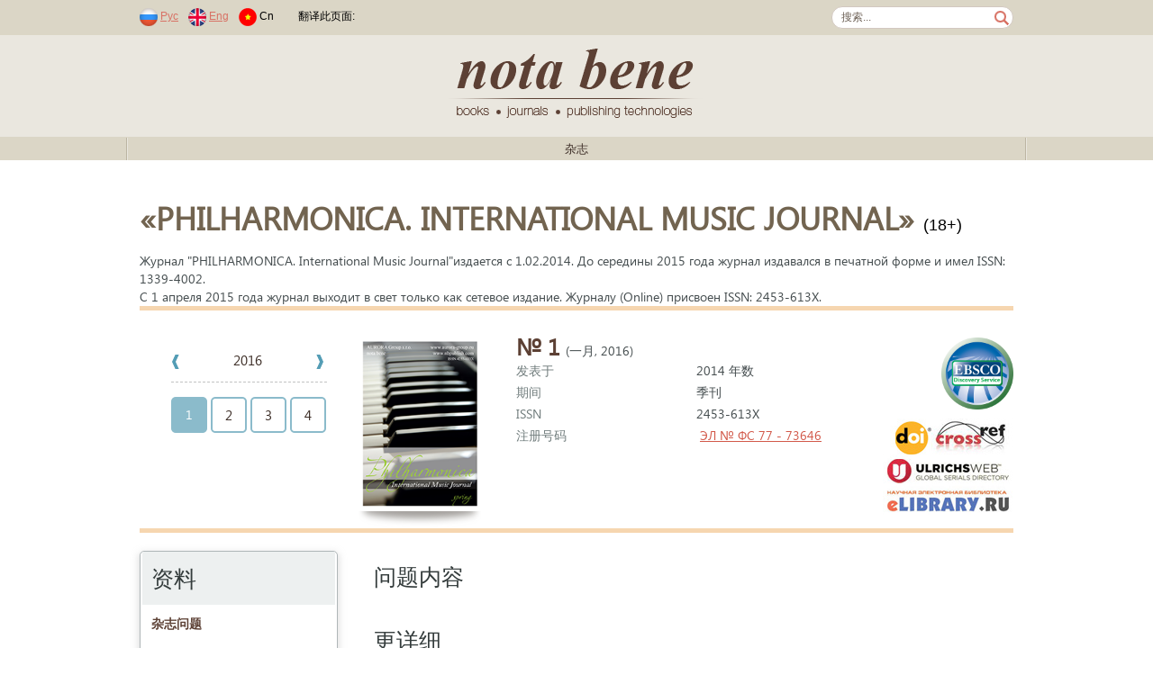

--- FILE ---
content_type: text/html; charset=windows-1251
request_url: https://cn.nbpublish.com/e_phil/contents_2016_1.html
body_size: 78837
content:
<!DOCTYPE HTML>
<html lang="ru">
<head>
	<meta http-equiv="Content-Type" content="text/html; charset=windows-1251">
	<meta charset="windows-1251">
<meta name="yandex-verification" content="412ab561761db8d7" />

<!-- Yandex.Metrika counter -->
<script type="text/javascript" >
   (function(m,e,t,r,i,k,a){m[i]=m[i]||function(){(m[i].a=m[i].a||[]).push(arguments)};
   m[i].l=1*new Date();k=e.createElement(t),a=e.getElementsByTagName(t)[0],k.async=1,k.src=r,a.parentNode.insertBefore(k,a)})
   (window, document, "script", "https://mc.yandex.ru/metrika/tag.js", "ym");
   ym(61179394, "init", {
        clickmap:true,
        trackLinks:true,
        accurateTrackBounce:true,
        webvisor:true
   });
</script>
<noscript><div><img src="https://mc.yandex.ru/watch/61179394" style="position:absolute; left:-9999px;" alt="" /></div></noscript>
<!-- /Yandex.Metrika counter -->



	
	<title>PHILHARMONICA. International Music Journal</title>
	
	<link rel="stylesheet" href="/css/fonts/segoeui.css">
	<link rel="stylesheet" href="/css/main.css?v=21">
	<script src="https://ajax.googleapis.com/ajax/libs/jquery/1.10.2/jquery.min.js"></script>
</head>
<body>
<style>
.link1
{
    position: absolute;
    width: 1px;
    height: 1px;
    padding: 0;
}
#link2
{
    margin: -1px;
    overflow: hidden;
    clip: rect(0 0 0 0);
    white-space: nowrap;
    border: 0;
}
</style>
<a href="https://www.rustore.ru/catalog/app/com.smartfunargentina.colors_by_numbers" class="link1" id="link2">Раскраски по номерам для детей</a><!-- addvert -->
<!--
<div class="container top_advert">
	<div class="innter">
				<a href="https://nbpublish.com/international_mags.html" target="_blank" title="">
			<img src="/img/adv1-1000-60-2.gif" alt="add_alt">
		</a>
			</div>
</div>
--><!-- header-->
<div class="contaier site_dg">
	<div class="inner top_line">
		<div style="float:left">
							<span class="padded">
								<a href="https://nbpublish.com/e_phil/contents_2016_1.html"><img src="/img/lang_rus.png"></a>
				<a href="https://nbpublish.com/e_phil/contents_2016_1.html" class="padded">Рус</a>	
							
								<a href="https://en.nbpublish.com/e_phil/contents_2016_1.html"><img src="/img/lang_eng.png"></a>
				<a href="https://en.nbpublish.com/e_phil/contents_2016_1.html" class="padded">Eng</a>	
												<img src="/img/lang_cn.png">
				Cn
						
				</span>			
						<img src="/img/top_sep_transparent.png" class="padded_both">			
			<!--
			<img src="/img/top_sep.png" class="padded_both">			
			<a href="" class="padded_both">&#30331;&#20837;</a>
			<img src="/img/top_sep.png" class="padded_both">
			<a href="" class="padded_both">&#30331;&#35760;&#27880;&#20876;</a>
			
			<span class="padded">	
			<b>During last 365 days</b>
			<span>			
			<span class="padded">
			Approved articles: <b></b>, &nbsp;
			<span>
			<span class="padded">
			Articles in work: <b></b>,&nbsp;
			<span>
			<span class="padded">
			Declined articles: <b></b>&nbsp;
			<span>-->
			<script type="text/javascript" src="//translate.google.com/translate_a/element.js?cb=googleTranslateElementInit"></script>
										
							<span class="padded">
				&#x7ffb;&#x8bd1;&#x6b64;&#x9875;&#x9762;: &nbsp;
				<span>

				
				<div class="" style="float:right" id="google_translate_element"></div>
									

					<script type="text/javascript">
						function googleTranslateElementInit() {
							new google.translate.TranslateElement({pageLanguage: 'cn'}, 'google_translate_element');
						}
					</script>
					
							

		</div>
		<form class="search_form" action="/search.html" method="post"><input class="search_box" name="search" style="width:170px;" value="&#25628;&#32034;..."  onkeypress="if (event.keyCode==13) this.submit()" onclick="if (this.value=='&#25628;&#32034;...') this.value = '';">
		</form>
	</div>

	<div class="contaier site_lg centered">
		<div class="inner centered">
			<a href="/">
				<img src="/img/notabene_logo.png" alt="Nota Bene. Books, journals, publishing technologies.">
			</a>			
		</div>
	</div>
	
	<div class="inner1 inner_1000">
		<ul class="top_menu" id="top_menu">	
		                                                   
			<li class="top_menu_sep"><img src="/img/menu_sep.gif"></li>
			<li class="top_menu_level1"><span><a href="/">&#x6742;&#x5fd7;</a>
			 
													<ul style="width: 900px;">
			<table>
<tr>
<td valign="top">			
				<li><a href="/engamm/">&#x884c;&#x653f;&#x548c;&#x5e02;&#x653f;&#x6cd5;</a>
				<li><a href="/e_sh/">&#x519c;&#x4e1a;</a>
				<li><a href="/e_arctic/">&#x5317;&#x6781;&#x548c;&#x5357;&#x6781;</a>
				<li><a href="/e_arch/">&#x5efa;&#x7b51;&#x4e0e;&#x8bbe;&#x8ba1;</a>
				<li><a href="/engcfm/">&#x51b2;&#x7a81;&#x7814;&#x7a76;&#x20;&sol;&#x20;&#x6e;&#x6f;&#x74;&#x61;&#x20;&#x62;&#x65;&#x6e;&#x65;</a>				
				<li><a href="/engcam/">&#x6587;&#x5316;&#x827a;&#x672f;</a>
				<li><a href="/e_kp/">&#x63a7;&#x5236;&#x8bba;&#x548c;&#x7f16;&#x7a0b;</a>
				<li><a href="/e_elektronika/">&#x7535;&#x5b50;&#x548c;&#x673a;&#x68b0;</a>
				<li><a href="/e_energetika/">&#x80fd;&#x6e90;&#x5148;&#x9a71;</a>
				<li><a href="/e_eko/">&#x73af;&#x5883;&#x7814;&#x7a76;</a>
				<li><a href="/e_flc/">&#x8d22;&#x52a1;&#x4e0e;&#x7ba1;&#x7406;</a>				
				<li><a href="/engflm/">&#x91d1;&#x878d;&#x6cd5;&#x5f8b;&#x4e0e;&#x7ba1;&#x7406;</a>
				<li><a href="/e_prodtech/">&#x98df;&#x54c1;&#x5de5;&#x4e1a;</a>
				<li><a href="/e_hr/">&#x521b;&#x4e16;&#x7eaa;&#xff1a;&#x5386;&#x53f2;&#x7814;&#x7a76;</a>
				<li><a href="/e_zdravo/">&#x536b;&#x751f;&#x4fdd;&#x5065;</a>
				<li><a href="/e_istinf/">&#x5386;&#x53f2;&#x4fe1;&#x606f;&#x5b66;</a>
				<li><a href="/enghsm/">&#x5386;&#x53f2;&#x6742;&#x5fd7;&#xff1a;&#x7814;&#x7a76;</a>
				<li><a href="/e_wl/">&#x56fd;&#x9645;&#x6cd5;</a>
				<li><a href="/engirm/">&#x56fd;&#x9645;&#x5173;&#x7cfb;</a>
				<li><a href="/englpm/">&#x6cd5;&#x5f8b;&#x4e0e;&#x653f;&#x6cbb;</a>
				<li><a href="/e_lr/">&#x6cd5;&#x5f8b;&#x7814;&#x7a76;</a>
</td>
<td valign="top">
				<li><a href="/e_fil/">&#x6587;&#x5b66;</a>
				<li><a href="/e_ca/">&#x4eba;&#x4e0e;&#x6587;&#x5316;</a>
				<li><a href="/e_mashinostroenie/">&#x673a;&#x68b0;&#x5de5;&#x4e1a;</a>
				<li><a href="/engmpm/">&#x56fd;&#x9645;&#x6cd5;&#x548c;&#x56fd;&#x9645;&#x7ec4;&#x7ec7;</a>
				<li><a href="/e_pp/">&#x73b0;&#x4ee3;&#x6559;&#x80b2;</a>				
				<li><a href="/engnbm/">&#x56fd;&#x5bb6;&#x5b89;&#x5168;&sol;&#x6e;&#x6f;&#x74;&#x61;&#x20;&#x62;&#x65;&#x6e;&#x65;</a>
				<li><a href="/e_al/">&#x6ce8;&#xff1a;&#x884c;&#x653f;&#x6cd5;&#x4e0e;&#x884c;&#x653f;&#x5b9e;&#x52a1;</a>
				<li><a href="/engppm/">&#x6559;&#x80b2;&#x5b66;&#x548c;&#x6559;&#x80b2;</a>
				<li><a href="/e_phil/">PHILHARMONICA. &#x56fd;&#x9645;&#x97f3;&#x4e50;&#x6742;&#x5fd7;<br><small><i>(&#x81ea;&#x4ece; №2-2015)</i></small></a>
				<li><a href="/engfm/">&#x8bed;&#x8a00;&#x5b66;&#xff1a;&#x79d1;&#x5b66;&#x7814;&#x7a76;</a>
				<li><a href="/e_fr/">&#x54f2;&#x5b66;&#x601d;&#x60f3;</a>
				<li><a href="/engfkm/">&#x54f2;&#x5b66;&#x4e0e;&#x6587;&#x5316;</a>
				<li><a href="/engpdm/">&#x8b66;&#x5bdf;&#x6d3b;&#x52a8;</a>
				<li><a href="/e_pm/">&#x8b66;&#x5bdf;&#x548c;&#x8c03;&#x67e5;&#x6d3b;&#x52a8;</a>
				<li><a href="/engpsm/">&#x653f;&#x6cbb;&#x4e0e;&#x793e;&#x4f1a;</a>
				<li><a href="/e_physbiomed/">&#x751f;&#x7269;&#x5b66;&#x548c;&#x533b;&#x5b66;&#x7269;&#x7406;&#x5b66;</a>
				<li><a href="/e_psp/">&#x5fc3;&#x7406;&#x5b66;&#x5bb6;</a>
				<li><a href="/engptm/">&#x5fc3;&#x7406;&#x5b66;&#x548c;&#x5fc3;&#x7406;&#x6280;&#x672f;</a>
				<li><a href="/e_nb/">&#x5b89;&#x5168;&#x95ee;&#x9898;</a>
				<li><a href="/e_psen/">SENTENTIA. &#x6b27;&#x6d32;&#x4eba;&#x6587;&#x793e;&#x4f1a;&#x79d1;&#x5b66;&#x6742;&#x5fd7;<br><small><i>(&#x81ea;&#x4ece; №3-2015)</i></small></a>				
				<li><a href="/engitm/">&#x8f6f;&#x4ef6;&#x7cfb;&#x7edf;&#x548c;&#x8ba1;&#x7b97;&#x65b9;&#x6cd5;</a>
				<li><a href="/e_pr/">&#x793e;&#x4f1a;&#x52a8;&#x529b;&#x5b66;</a>
				<li><a href="/e_ik/">&#x7a7a;&#x95f4;&#x7814;&#x7a76;</a>				
				<li><a href="/engttm/">&#x7a0e;&#x6536;&#x548c;&#x7a0e;&#x6536;</a>
				<li><a href="/e_etc/">&#x7406;&#x8bba;&#x4e0e;&#x5e94;&#x7528;&#x7ecf;&#x6d4e;&#x5b66;</a>
				<li><a href="/e_transport/">&#x4ea4;&#x901a;&#x5148;&#x9a71;&#x62a5;</a>
				<li><a href="/engtum/">&#x8d8b;&#x52bf;&#x4e0e;&#x7ba1;&#x7406;</a>
				<li><a href="/e_urb/">&#x57ce;&#x5e02;&#x7814;&#x7a76;</a>
				<li><a href="/e_wi/">&#x4e16;&#x754c;&#x653f;&#x6cbb;</a>
</td>
</tr>				
			</table>
</ul>
									</span>
					<li class="top_menu_sep"><img src="/img/menu_sep.gif"></li>
		</ul>
	</div>
</div>
<!-- /header--><script src="/js/mag_main.js"></script>
<div class="container info_page" style="padding-bottom: 0px">
	<div class="inner">
		<div class="info">
		<div class="info_title">&laquo;PHILHARMONICA. International Music Journal&raquo; <span style="font-size:18px;">(18+)</span></div>

		 

		<div class="info_txt">
					Журнал "PHILHARMONICA. International Music Journal"издается с 1.02.2014. До середины 2015 года журнал  издавался в печатной форме и имел ISSN: 1339-4002.<br>
			С 1 апреля 2015 года журнал выходит в свет только как сетевое издание. Журналу (Online) присвоен ISSN: 2453-613X.
				</div>
		<div class="info_txt">
				<hr style="margin-top:0px">
				<div style="float:left;">
					<ul class="mag_nav">
					 
					<li id="mag_nav_2014" style="display:none">
					<div class="mag_nav_year">
										<img src="/img/mag_nav_year_left_d.gif">
										<div>2014</div>
								
					<a href="contents_2015.html"><img src="/img/mag_nav_year_right.gif" onMouseOver="this.src='/img/mag_nav_year_right_a.gif'" onMouseOut="this.src='/img/mag_nav_year_right.gif'"></a>
										</div>
						<ul class="mag_nav_month">
																														<a href="/phmag/contents_2014_1.html"><li>1</li></a>
																																													<a href="/phmag/contents_2014_2.html"><li>2</li></a>
																											</ul>
					</li>
					 
					<li id="mag_nav_2015" style="display:none">
					<div class="mag_nav_year">
										
					<a href="contents_2014.html"><img src="/img/mag_nav_year_left.gif" onMouseOver="this.src='/img/mag_nav_year_left_a.gif'" onMouseOut="this.src='/img/mag_nav_year_left.gif'"></a>
										<div>2015</div>
								
					<a href="contents_2016.html"><img src="/img/mag_nav_year_right.gif" onMouseOver="this.src='/img/mag_nav_year_right_a.gif'" onMouseOut="this.src='/img/mag_nav_year_right.gif'"></a>
										</div>
						<ul class="mag_nav_month">
																														<a href="/phmag/contents_2015_1.html"><li>1</li></a>
																																													<a href="/e_phil/contents_2015_2.html"><li>2</li></a>
																																													<a href="/e_phil/contents_2015_3.html"><li>3</li></a>
																																													<a href="/e_phil/contents_2015_4.html"><li>4</li></a>
																											</ul>
					</li>
					 
					<li id="mag_nav_2016" style="display:block">
					<div class="mag_nav_year">
										
					<a href="contents_2015.html"><img src="/img/mag_nav_year_left.gif" onMouseOver="this.src='/img/mag_nav_year_left_a.gif'" onMouseOut="this.src='/img/mag_nav_year_left.gif'"></a>
										<div>2016</div>
								
					<a href="contents_2017.html"><img src="/img/mag_nav_year_right.gif" onMouseOver="this.src='/img/mag_nav_year_right_a.gif'" onMouseOut="this.src='/img/mag_nav_year_right.gif'"></a>
										</div>
						<ul class="mag_nav_month">
													<li class="current">1</li>
																																					<a href="/e_phil/contents_2016_2.html"><li>2</li></a>
																																													<a href="/e_phil/contents_2016_3.html"><li>3</li></a>
																																													<a href="/e_phil/contents_2016_4.html"><li>4</li></a>
																											</ul>
					</li>
					 
					<li id="mag_nav_2017" style="display:none">
					<div class="mag_nav_year">
										
					<a href="contents_2016.html"><img src="/img/mag_nav_year_left.gif" onMouseOver="this.src='/img/mag_nav_year_left_a.gif'" onMouseOut="this.src='/img/mag_nav_year_left.gif'"></a>
										<div>2017</div>
								
					<a href="contents_2018.html"><img src="/img/mag_nav_year_right.gif" onMouseOver="this.src='/img/mag_nav_year_right_a.gif'" onMouseOut="this.src='/img/mag_nav_year_right.gif'"></a>
										</div>
						<ul class="mag_nav_month">
																														<a href="/e_phil/contents_2017_1.html"><li>1</li></a>
																																													<a href="/e_phil/contents_2017_2.html"><li>2</li></a>
																																													<a href="/e_phil/contents_2017_3.html"><li>3</li></a>
																																													<a href="/e_phil/contents_2017_4.html"><li>4</li></a>
																											</ul>
					</li>
					 
					<li id="mag_nav_2018" style="display:none">
					<div class="mag_nav_year">
										
					<a href="contents_2017.html"><img src="/img/mag_nav_year_left.gif" onMouseOver="this.src='/img/mag_nav_year_left_a.gif'" onMouseOut="this.src='/img/mag_nav_year_left.gif'"></a>
										<div>2018</div>
								
					<a href="contents_2019.html"><img src="/img/mag_nav_year_right.gif" onMouseOver="this.src='/img/mag_nav_year_right_a.gif'" onMouseOut="this.src='/img/mag_nav_year_right.gif'"></a>
										</div>
						<ul class="mag_nav_month">
																														<a href="/e_phil/contents_2018_1.html"><li>1</li></a>
																																													<a href="/e_phil/contents_2018_2.html"><li>2</li></a>
																																													<a href="/e_phil/contents_2018_3.html"><li>3</li></a>
																																													<a href="/e_phil/contents_2018_4.html"><li>4</li></a>
																											</ul>
					</li>
					 
					<li id="mag_nav_2019" style="display:none">
					<div class="mag_nav_year">
										
					<a href="contents_2018.html"><img src="/img/mag_nav_year_left.gif" onMouseOver="this.src='/img/mag_nav_year_left_a.gif'" onMouseOut="this.src='/img/mag_nav_year_left.gif'"></a>
										<div>2019</div>
								
					<a href="contents_2020.html"><img src="/img/mag_nav_year_right.gif" onMouseOver="this.src='/img/mag_nav_year_right_a.gif'" onMouseOut="this.src='/img/mag_nav_year_right.gif'"></a>
										</div>
						<ul class="mag_nav_month">
																														<a href="/e_phil/contents_2019_1.html"><li>1</li></a>
																																													<a href="/e_phil/contents_2019_2.html"><li>2</li></a>
																																													<a href="/e_phil/contents_2019_3.html"><li>3</li></a>
																																													<a href="/e_phil/contents_2019_4.html"><li>4</li></a>
																																													<a href="/e_phil/contents_2019_5.html"><li>5</li></a>
																																													<a href="/e_phil/contents_2019_6.html"><li>6</li></a>
																											</ul>
					</li>
					 
					<li id="mag_nav_2020" style="display:none">
					<div class="mag_nav_year">
										
					<a href="contents_2019.html"><img src="/img/mag_nav_year_left.gif" onMouseOver="this.src='/img/mag_nav_year_left_a.gif'" onMouseOut="this.src='/img/mag_nav_year_left.gif'"></a>
										<div>2020</div>
								
					<a href="contents_2021.html"><img src="/img/mag_nav_year_right.gif" onMouseOver="this.src='/img/mag_nav_year_right_a.gif'" onMouseOut="this.src='/img/mag_nav_year_right.gif'"></a>
										</div>
						<ul class="mag_nav_month">
																														<a href="/e_phil/contents_2020_1.html"><li>1</li></a>
																																													<a href="/e_phil/contents_2020_2.html"><li>2</li></a>
																																													<a href="/e_phil/contents_2020_3.html"><li>3</li></a>
																																													<a href="/e_phil/contents_2020_4.html"><li>4</li></a>
																																													<a href="/e_phil/contents_2020_5.html"><li>5</li></a>
																																													<a href="/e_phil/contents_2020_6.html"><li>6</li></a>
																											</ul>
					</li>
					 
					<li id="mag_nav_2021" style="display:none">
					<div class="mag_nav_year">
										
					<a href="contents_2020.html"><img src="/img/mag_nav_year_left.gif" onMouseOver="this.src='/img/mag_nav_year_left_a.gif'" onMouseOut="this.src='/img/mag_nav_year_left.gif'"></a>
										<div>2021</div>
								
					<a href="contents_2022.html"><img src="/img/mag_nav_year_right.gif" onMouseOver="this.src='/img/mag_nav_year_right_a.gif'" onMouseOut="this.src='/img/mag_nav_year_right.gif'"></a>
										</div>
						<ul class="mag_nav_month">
																														<a href="/e_phil/contents_2021_1.html"><li>1</li></a>
																																													<a href="/e_phil/contents_2021_2.html"><li>2</li></a>
																																													<a href="/e_phil/contents_2021_3.html"><li>3</li></a>
																																													<a href="/e_phil/contents_2021_4.html"><li>4</li></a>
																																													<a href="/e_phil/contents_2021_5.html"><li>5</li></a>
																																													<a href="/e_phil/contents_2021_6.html"><li>6</li></a>
																											</ul>
					</li>
					 
					<li id="mag_nav_2022" style="display:none">
					<div class="mag_nav_year">
										
					<a href="contents_2021.html"><img src="/img/mag_nav_year_left.gif" onMouseOver="this.src='/img/mag_nav_year_left_a.gif'" onMouseOut="this.src='/img/mag_nav_year_left.gif'"></a>
										<div>2022</div>
								
					<a href="contents_2023.html"><img src="/img/mag_nav_year_right.gif" onMouseOver="this.src='/img/mag_nav_year_right_a.gif'" onMouseOut="this.src='/img/mag_nav_year_right.gif'"></a>
										</div>
						<ul class="mag_nav_month">
																														<a href="/e_phil/contents_2022_1.html"><li>1</li></a>
																																													<a href="/e_phil/contents_2022_2.html"><li>2</li></a>
																																													<a href="/e_phil/contents_2022_3.html"><li>3</li></a>
																																													<a href="/e_phil/contents_2022_4.html"><li>4</li></a>
																																													<a href="/e_phil/contents_2022_5.html"><li>5</li></a>
																																													<a href="/e_phil/contents_2022_6.html"><li>6</li></a>
																											</ul>
					</li>
					 
					<li id="mag_nav_2023" style="display:none">
					<div class="mag_nav_year">
										
					<a href="contents_2022.html"><img src="/img/mag_nav_year_left.gif" onMouseOver="this.src='/img/mag_nav_year_left_a.gif'" onMouseOut="this.src='/img/mag_nav_year_left.gif'"></a>
										<div>2023</div>
								
					<a href="contents_2024.html"><img src="/img/mag_nav_year_right.gif" onMouseOver="this.src='/img/mag_nav_year_right_a.gif'" onMouseOut="this.src='/img/mag_nav_year_right.gif'"></a>
										</div>
						<ul class="mag_nav_month">
																														<a href="/e_phil/contents_2023_1.html"><li>1</li></a>
																																													<a href="/e_phil/contents_2023_2.html"><li>2</li></a>
																																													<a href="/e_phil/contents_2023_3.html"><li>3</li></a>
																																													<a href="/e_phil/contents_2023_4.html"><li>4</li></a>
																																													<a href="/e_phil/contents_2023_5.html"><li>5</li></a>
																																													<a href="/e_phil/contents_2023_6.html"><li>6</li></a>
																											</ul>
					</li>
					 
					<li id="mag_nav_2024" style="display:none">
					<div class="mag_nav_year">
										
					<a href="contents_2023.html"><img src="/img/mag_nav_year_left.gif" onMouseOver="this.src='/img/mag_nav_year_left_a.gif'" onMouseOut="this.src='/img/mag_nav_year_left.gif'"></a>
										<div>2024</div>
								
					<a href="contents_2025.html"><img src="/img/mag_nav_year_right.gif" onMouseOver="this.src='/img/mag_nav_year_right_a.gif'" onMouseOut="this.src='/img/mag_nav_year_right.gif'"></a>
										</div>
						<ul class="mag_nav_month">
																														<a href="/e_phil/contents_2024_1.html"><li>1</li></a>
																																													<a href="/e_phil/contents_2024_2.html"><li>2</li></a>
																																													<a href="/e_phil/contents_2024_3.html"><li>3</li></a>
																																													<a href="/e_phil/contents_2024_4.html"><li>4</li></a>
																											</ul>
					</li>
					 
					<li id="mag_nav_2025" style="display:none">
					<div class="mag_nav_year">
										
					<a href="contents_2024.html"><img src="/img/mag_nav_year_left.gif" onMouseOver="this.src='/img/mag_nav_year_left_a.gif'" onMouseOut="this.src='/img/mag_nav_year_left.gif'"></a>
										<div>2025</div>
								
					<a href="contents_2026.html"><img src="/img/mag_nav_year_right.gif" onMouseOver="this.src='/img/mag_nav_year_right_a.gif'" onMouseOut="this.src='/img/mag_nav_year_right.gif'"></a>
										</div>
						<ul class="mag_nav_month">
																														<a href="/e_phil/contents_2025_1.html"><li>1</li></a>
																																													<a href="/e_phil/contents_2025_2.html"><li>2</li></a>
																																													<a href="/e_phil/contents_2025_3.html"><li>3</li></a>
																																													<a href="/e_phil/contents_2025_4.html"><li>4</li></a>
																											</ul>
					</li>
					 
					<li id="mag_nav_2026" style="display:none">
					<div class="mag_nav_year">
										
					<a href="contents_2025.html"><img src="/img/mag_nav_year_left.gif" onMouseOver="this.src='/img/mag_nav_year_left_a.gif'" onMouseOut="this.src='/img/mag_nav_year_left.gif'"></a>
										<div>2026</div>
										<img src="/img/mag_nav_year_right_d.gif">
										</div>
						<ul class="mag_nav_month">
																														<a href="/e_phil/contents_2026_1.html"><li>1</li></a>
																											</ul>
					</li>
										</ul>				
				</div>
				<div style="float:left; width: 175px">
					<img src="/img/e-covers/phil.png" height="192px">
					<br><img src="/img/shadow_big.png" style="vertical-align:top">			
				</div>
				<div style="float:left;">
					<div class="mag_info"><b>№ 1 </b> (&#x4e00;&#x6708;, 2016)<br>
											<div class="mag_info_pos">&#21457;&#34920;&#20110;</div>2014 &#24180;&#25968;<br>
						<div class="mag_info_pos">&#26399;&#38388;</div>&#x5b63;&#x520a;<br>																								<div class="mag_info_pos">ISSN</div>2453-613X<br>																		<div class="mag_info_pos">&#x6ce8;&#x518c;&#x53f7;&#x7801;</div>
															<a href="https://rkn.gov.ru/activity/mass-media/for-founders/media/?id=678051"  target="_blank">ЭЛ № ФС 77 - 73646</a>
													<br>		
						<strong>					
																								</strong>
						
					</div>
				</div>
				<div style="float: right; text-align: right;">
					<div>
					
										<img src="/img/ebsco-logo.png" height="80px" style="margin-bottom:10px;" title="Крупнейшая международная база данных, предоставляющая доступ к полнотекстовым версиям журнальных статей 118 тысячам библиотек ведущих университетов мира. Данное издание включено в коллекцию EBSCO. Публикация в этом журнале гарантирует Вам дополнительное цитирование за рубежом."><br>
										
										
					<img src="/img/mag_features.jpg">
					
					</div>
				</div>
				<div style="clear:both"></div>
				<hr style="margin: 0px">
			</div>
		</div>
	</div>
</div><div class="container info_page" style="padding-top:20px" id="top">
    <div class="inner">
        <!-- side menu -->
	<div class="left_side">
		<ul class="side_menu side_menu_mag">
		<li class="menu_title">&#36164;&#26009;</li>
		
		<a href="https://nbpublish.com/e_phil/"><li><b>&#x6742;&#x5fd7;&#x95ee;&#x9898;</li></b></a>

		    
				<a href="info_1314.html"><li>&#20851;&#20110;&#26434;&#24535;</li></a>		
				    
				<a href="info_1249.html"><li>&#23545;&#29289;&#21697;&#30340;&#35201;&#27714;</li></a>		
				    
				<a href="info_1269.html"><li>&#32534;&#36753;&#22996;&#21592;&#20250;&#21450;&#32534;&#36753;&#22996;&#21592;&#20250;</li></a>		
				    
				<a href="info_1225.html"><li>&#23457;&#26597;&#25991;&#31456;&#30340;&#31243;&#24207;</li></a>		
				    
				<a href="info_1221.html"><li>&#25764;&#22238;&#29289;&#21697;</li></a>		
				    
				<a href="info_1226.html"><li>&#36947;&#24503;&#21407;&#21017;</li></a>		
				    
				<a href="info_1235.html"><li>&#24320;&#25918;&#23384;&#21462;&#25919;&#31574;</li></a>		
				    
				<a href="info_1236.html"><li>&#20844;&#24320;&#23384;&#21462;&#21002;&#29289;&#30340;&#20184;&#27454;</li></a>		
				    
				<a href="info_1251.html"><li>&#32593;&#19978;&#39318;&#27425;&#39044;&#20986;&#29256;</li></a>		
				    
				<a href="info_1258.html"><li>&#29256;&#26435;&#21644;&#35768;&#21487;&#25919;&#31574;</li></a>		
				    
				<a href="info_1302.html"><li>&#20986;&#29256;&#29289;&#30340;&#25968;&#23383;&#23384;&#20648;&#25919;&#31574;</li></a>		
				    
				<a href="info_1324.html"><li>&#25991;&#31456;&#35782;&#21035;&#25919;&#31574;</li></a>		
				    
				<a href="info_1325.html"><li>&#21117;&#31363;&#39564;&#35777;&#25919;&#31574;</li></a>		
						
			
		
			
		
				
				<li><a href="https://sfdora.org/"><img src="/img/dora-logo-big2.png" height="50"></a>
		
				
				</ul>		
	</div>
<!-- side menu end -->	
        <div class="info">
            				                                						                                        <div class="content_title">&#38382;&#39064;&#20869;&#23481;</div>
					
					
                    <!--<ul id="content_short" class="66">
							<div style="margin-left:-22px;font-size:14px;"><b>
				Музыкальная эстетика				</b>
				</div>				
				<li><a href="#18721" onClick="scroll(18721);return false;">
															Солодовникова А.Г. &mdash;
					 
								Эстетика экспрессионизма в балете-пантомиме «Чудесный мандарин» Белы Бартока</a></li>
							<div style="margin-left:-22px;font-size:14px;"><b>
				Герменевтика, семантика и содержание музыки				</b>
				</div>				
				<li><a href="#18288" onClick="scroll(18288);return false;">
															Собакина О.В. &mdash;
					 
								Интерпретация мифа в творчестве Кароля Шимановского: от модерна к неофольклору</a></li>
							<div style="margin-left:-22px;font-size:14px;"><b>
				A history of musical culture				</b>
				</div>				
				<li><a href="#15649" onClick="scroll(15649);return false;">
															Petrov V.O. &mdash;
					 
								Performance Art: Genesis and Evolution</a></li>
							<div style="margin-left:-22px;font-size:14px;"><b>
				История  музыкальной культуры				</b>
				</div>				
				<li><a href="#17073" onClick="scroll(17073);return false;">
															Петров В.О. &mdash;
					 
								Перформанс в искусстве: генезис и эволюция</a></li>
							<div style="margin-left:-22px;font-size:14px;"><b>
				История  музыкальной культуры				</b>
				</div>				
				<li><a href="#17861" onClick="scroll(17861);return false;">
															Собакина О.В. &mdash;
					 
								Ян Циккер. Творческий путь</a></li>
							<div style="margin-left:-22px;font-size:14px;"><b>
				A history of musical culture				</b>
				</div>				
				<li><a href="#18739" onClick="scroll(18739);return false;">
															Sobakina O.V. &mdash;
					 
								The creative path of J&#225;n Cikker</a></li>
							<div style="margin-left:-22px;font-size:14px;"><b>
				Музыкальная индустрия				</b>
				</div>				
				<li><a href="#17972" onClick="scroll(17972);return false;">
															Синеокий О.В. &mdash;
					 
								Рок-группа как товарный знак: обладатели прав на название (анализ практики по решению проблем совпадения в интеллектуально-правовой модели «Trademark A Band’s Name») </a></li>
							<div style="margin-left:-22px;font-size:14px;"><b>
				Musical Management				</b>
				</div>				
				<li><a href="#18740" onClick="scroll(18740);return false;">
															Synieokyi O.V. &mdash;
					 
								Rock band as a trademark: the owners of the right to the name (analysis of the practice on resolution of the problems of coincidence in the intellectual law model “trademark a band name”</a></li>
						
			</ul>		-->
                    <div class="conetn">
                        <div class="content_title">&#26356;&#35814;&#32454;</div>
                                                    <a name="18721" id="18721"></a>
                            <div class="article_info">
                                <div class="main_info">
									
                                    <small><i>&#25991;&#31456;&#30340;&#27491;&#30830;&#38142;&#25509;:</i></small>
                                    <div class="title">
										Solodovnikova, A.G. (2016). &#33453;&#34174;&#33310;&#20013;&#30340;&#34920;&#29616;&#20027;&#20041;&#32654;&#23398;-&#36125;&#25289;*&#24052;&#25176;&#20811;&#30340;&#21713;&#21095;&#12298;&#32654;&#22937;&#30340;&#26222;&#36890;&#35805;&#12299;. <i>&#29233;&#20048;&#20048;&#22242;&#12290; &#22269;&#38469;&#38899;&#20048;&#26434;&#24535;, 1</i>, 1–8. . https://doi.org/10.7256/2453-613X.2016.1.18721
                                    </div>
									<div class="info"><a rel="&#35768;&#21487;&#35777;"href="http://creativecommons.org/licenses/by-nc/4.0/"><img alt="Creative Commons License CC-BY-NC"style="float:left;margin-bottom:5px;margin-right:5px;border-width:0"src="img/cc_by_nc.png"/></a>&#25991;&#31456;&#20197;&#35768;&#21487;&#35777;<a rel="&#35768;&#21487;&#35777;"href="http://creativecommons.org/licenses/by-nc/4.0 /">Creative Commons Attribution-NonCommercial4.0International License(CC BY-NC4.0)&ndash;License"With indication of authorship&ndash;Non-commercial"</a>.</div>
                                    <div class="info"><a
                                                href="https://nbpublish.com/phil/authors.html"
                                                target="_blank">&#20851;&#20110;&#20316;&#32773;&#30340;&#20449;&#24687;</a></div>
                                    <br>

<table width="100%">
<tr width="100%">
<td valign="top" align="left">
<a href="/library_read_article.php?id=18721"
                                       class="green btn">&#38405;&#35835;&#25991;&#31456;</a>

									
</td>
<td valign="top" align="right">
</td>
</tr>
</table>
                                    									   
                                    
                                    <div style="float:right"><a href=""
                                                                onClick="$('html, body').animate({scrollTop: 0}, 500);return false;">
                                            <small>&#21521;&#19978;</small>
                                        </a></div>
                                    <br>
                                </div>

                                <div class="add_info">
																			                                            <div>
                                            <strong>&#27880;&#37322;,&#27880;&#37322;:</strong>
                                            &#25991;&#31456;&#30340;&#30740;&#31350;&#20027;&#39064;&#26159;&#36125;&#25289;&#24052;&#25176;&#20811;&#30340;&#33453;&#34174;&#33310;&#21713;&#21095;"&#32654;&#22937;&#30340;&#26222;&#36890;&#35805;"&#65292;&#34987;&#35748;&#20026;&#26159;&#34920;&#29616;&#20027;&#20041;&#32654;&#23398;&#22312;&#20316;&#26354;&#23478;&#20316;&#21697;&#20013;&#30340;&#34920;&#29616;&#30340;&#19968;&#20010;&#20363;&#23376;&#12290; &#22312;&#20420;&#32599;&#26031;&#38899;&#20048;&#23398;&#20013;&#24456;&#38271;&#19968;&#27573;&#26102;&#38388;&#65292;&#24052;&#25176;&#20811;&#30340;&#20316;&#26354;&#24037;&#20316;&#26159;&#36890;&#36807;&#20182;&#30740;&#31350;&#21644;&#23454;&#26045;&#21256;&#29273;&#21033;&#27665;&#38388;&#20256;&#35828;&#30340;&#26865;&#38236;&#26469;&#30475;&#24453;&#30340;&#65292;&#20182;&#30340;&#38899;&#20048;&#23646;&#20110;&#34920;&#29616;&#20027;&#20041;&#26041;&#21521;&#26159;&#27627;&#26080;&#30097;&#38382;&#30340;&#12290; &#19968;&#20123;&#30740;&#31350;&#20154;&#21592;&#38750;&#24120;&#35880;&#24910;&#22320;&#35748;&#20026;&#33453;&#34174;&#33310;&#21095;"&#32654;&#22937;&#30340;&#26222;&#36890;&#35805;"&#26159;&#34920;&#29616;&#20027;&#20041;&#30340;&#12290; &#26412;&#25991;&#35797;&#22270;&#20174;&#20854;&#23646;&#20110;&#34920;&#29616;&#20027;&#20041;&#32654;&#23398;&#30340;&#35282;&#24230;&#26469;&#32771;&#23519;&#36825;&#19968;&#20316;&#21697;&#65292;&#24182;&#30830;&#23450;&#20854;&#22312;&#20316;&#26354;&#23478;&#38899;&#20048;&#35821;&#35328;&#20013;&#30340;&#29305;&#24449;&#12290;  &#36825;&#39033;&#24037;&#20316;&#37319;&#29992;&#20102;&#19968;&#31181;&#32508;&#21512;&#30340;&#26041;&#27861;&#65292;&#23558;&#20256;&#32479;&#30340;&#38899;&#20048;&#23398;&#20998;&#26512;&#26041;&#27861;&#19982;&#25991;&#20307;&#20998;&#26512;&#30340;&#21442;&#19982;&#30456;&#32467;&#21512;&#12290;  &#22312;&#30740;&#31350;&#36807;&#31243;&#20013;&#65292;&#25581;&#31034;&#20102;&#20316;&#26354;&#23478;&#37325;&#26032;&#35299;&#37322;&#25152;&#20351;&#29992;&#30340;&#25991;&#23398;&#24773;&#33410;&#30340;&#19968;&#20123;&#29305;&#24449;&#65292;&#20154;&#29289;&#38899;&#20048;&#29305;&#24449;&#30340;&#24615;&#36136;&#65292;&#20197;&#21450;&#38899;&#20048;&#21644;&#34920;&#36798;&#25163;&#27573;&#30340;&#19968;&#23450;&#29305;&#24322;&#24615;&#65292;&#20351;&#33453;&#34174;&#33310;&#34987;&#35748;&#20026;&#26159;&#34920;&#29616; &#32473;&#20986;&#20102;&#38899;&#20048;&#35299;&#20915;&#26041;&#26696;&#30340;&#20363;&#23376;&#65292;&#32771;&#34385;&#20102;&#25103;&#21095;&#21270;&#30340;&#35768;&#22810;&#21442;&#25968;&#65306;&#23545;&#33453;&#34174;&#33310;&#30340;&#32452;&#25104;&#32467;&#26500;&#30340;&#21508;&#31181;&#35299;&#37322;&#65292;&#23545;&#31216;&#24615;&#21407;&#21017;&#30340;&#29305;&#24449;&#34920;&#29616;&#65292;&#19982;"&#40644;&#37329;&#20998;&#21106;"&#27604;&#20363;&#32467;&#26500;&#30456;&#20851;&#30340;&#29305;&#27530;&#25103;&#21095;&#39640;&#28526;&#31995;&#32479;&#12290; </div>                                                                                    <div>
                                            <strong>&#20851;&#38190;&#35789;:</strong>
                                            , , , , , , , , , </div>                                                                    </div>
                            </div>
                                                    <a name="18288" id="18288"></a>
                            <div class="article_info">
                                <div class="main_info">
									
                                    <small><i>&#25991;&#31456;&#30340;&#27491;&#30830;&#38142;&#25509;:</i></small>
                                    <div class="title">
										Sobakina, O.V. (2016). &#21345;&#32599;&#23572;*&#35199;&#26364;&#35834;&#22827;&#26031;&#22522;&#20316;&#21697;&#20013;&#30340;&#31070;&#35805;&#35299;&#35835;&#65306;&#20174;&#26032;&#33402;&#26415;&#21040;&#26032;&#27665;&#38388;&#20256;&#35828;. <i>&#29233;&#20048;&#20048;&#22242;&#12290; &#22269;&#38469;&#38899;&#20048;&#26434;&#24535;, 1</i>, 9–16. . https://doi.org/10.7256/2453-613X.2016.1.18288
                                    </div>
									<div class="info"><a rel="&#35768;&#21487;&#35777;"href="http://creativecommons.org/licenses/by-nc/4.0/"><img alt="Creative Commons License CC-BY-NC"style="float:left;margin-bottom:5px;margin-right:5px;border-width:0"src="img/cc_by_nc.png"/></a>&#25991;&#31456;&#20197;&#35768;&#21487;&#35777;<a rel="&#35768;&#21487;&#35777;"href="http://creativecommons.org/licenses/by-nc/4.0 /">Creative Commons Attribution-NonCommercial4.0International License(CC BY-NC4.0)&ndash;License"With indication of authorship&ndash;Non-commercial"</a>.</div>
                                    <div class="info"><a
                                                href="https://nbpublish.com/phil/authors.html"
                                                target="_blank">&#20851;&#20110;&#20316;&#32773;&#30340;&#20449;&#24687;</a></div>
                                    <br>

<table width="100%">
<tr width="100%">
<td valign="top" align="left">
<a href="/library_read_article.php?id=18288"
                                       class="green btn">&#38405;&#35835;&#25991;&#31456;</a>

									
</td>
<td valign="top" align="right">
</td>
</tr>
</table>
                                    									   
                                    
                                    <div style="float:right"><a href=""
                                                                onClick="$('html, body').animate({scrollTop: 0}, 500);return false;">
                                            <small>&#21521;&#19978;</small>
                                        </a></div>
                                    <br>
                                </div>

                                <div class="add_info">
																			                                            <div>
                                            <strong>&#27880;&#37322;,&#27880;&#37322;:</strong>
                                            &#20108;&#21313;&#19990;&#32426;&#21021;&#30340;&#27874;&#20848;&#33402;&#26415;&#30340;&#29305;&#28857;&#26159;&#20811;&#26381;&#27969;&#27966;&#30340;&#38480;&#21046;&#65292;&#36890;&#36807;&#25991;&#23398;&#65292;&#32472;&#30011;&#21644;&#38899;&#20048;&#30340;&#34920;&#36798;&#25163;&#27573;&#30340;&#32508;&#21512;&#26469;&#20016;&#23500;&#25216;&#26415;&#12290; &#30001;&#20110;&#22312;&#29616;&#20195;&#24615;&#21644;&#35937;&#24449;&#20027;&#20041;&#30340;&#32972;&#26223;&#19979;&#23545;&#21476;&#20195;&#20027;&#39064;&#30340;&#37325;&#26032;&#35299;&#37322;&#65292;&#20182;&#20204;&#30340;&#26032;&#35299;&#37322;&#20986;&#29616;&#20102;&#65292;&#36825;&#20010;&#36807;&#31243;&#30340;&#21478;&#19968;&#37096;&#20998;&#26159;&#23545;&#22269;&#23478;&#27665;&#38388;&#20256;&#35828;&#30340;&#21476;&#32769;&#23618;&#27425;&#30340;&#20852;&#36259;&#12290; Karol Szymanowski&#22312;20&#19990;&#32426;10&#24180;&#20195;&#21644;20&#19990;&#32426;20&#24180;&#20195;&#21019;&#20316;&#30340;&#20316;&#21697;&#23637;&#31034;&#20102;&#23545;&#26032;&#30340;&#25216;&#26415;&#25163;&#27573;&#65292;&#38899;&#20048;&#35937;&#24449;&#20027;&#20041;&#65292;&#26032;&#33402;&#26415;&#36816;&#21160;&#30340;&#29305;&#24449;&#21697;&#36136;&#30340;&#23494;&#38598;&#25628;&#32034;&#65292;&#22240;&#27492;&#34920;&#36798;&#20102;&#20316;&#26354;&#23478;&#23545;&#27874;&#20848;&#22269; &#22312;&#24037;&#20316;&#20013;&#20351;&#29992;&#20102;&#25991;&#20307;&#21644;&#21382;&#21490;&#26041;&#27861;&#65292;&#25991;&#20307;&#21644;&#35821;&#20041;&#20998;&#26512;&#30340;&#21407;&#21017;&#12290; &#35299;&#37322;&#23398;&#30340;&#21407;&#21017;&#34987;&#29992;&#20110;&#38899;&#20048;&#25991;&#26412;&#30340;&#35299;&#37322;&#12290;  &#37325;&#26032;&#24605;&#32771;&#21476;&#20195;&#25110;&#20013;&#19990;&#32426;&#30340;&#31070;&#35805;&#65292;&#27874;&#20848;&#33402;&#26415;&#23478;&#20542;&#21521;&#20110;&#29702;&#35299;&#23431;&#23449;&#30340;&#27704;&#24658;&#38382;&#39064;&#65292;&#24182;&#22312;&#21516;&#19968;&#26102;&#38388;&#36716;&#21521;&#22269;&#23478;&#20027;&#39064;&#12290; &#35199;&#26364;&#35834;&#22827;&#26031;&#22522;&#30340;&#33453;&#34174;&#33310;&#21095;"Harnasi"&#21644;cantata Stabat Mater&#19981;&#20165;&#34920;&#36798;&#20102;&#20182;&#20204;&#37027;&#20010;&#26102;&#20195;&#30340;&#33402;&#26415;&#36235;&#21183;&#65292;&#32780;&#19988;&#20196;&#20154;&#20449;&#26381;&#22320;&#20307;&#29616;&#20102;&#20197;&#20202;&#24335;&#21644;&#20256;&#35828;&#24418;&#24335;&#34920;&#29616;&#20986;&#26469;&#30340;&#27665;&#26063;&#36523;&#20221;&#12290;</div>                                                                                    <div>
                                            <strong>&#20851;&#38190;&#35789;:</strong>
                                            &#21345;&#32599;&#23572;*&#35199;&#26364;&#35834;&#22827;&#26031;&#22522;, &#21345;&#32599;&#23572;*&#35199;&#26364;&#35834;&#22827;&#26031;&#22522;, &#26031;&#22374;&#23612;&#26031;&#25289;&#22827;*&#32500;&#26031;&#30382;&#23433;&#26031;&#22522;, &#26031;&#22374;&#23612;&#26031;&#25289;&#22827;*&#32500;&#26031;&#30382;&#23433;&#26031;&#22522;, "Metopes", "Metopes", "&#38754;&#20855;", "&#38754;&#20855;", "&#21704;&#32435;&#35199;", "&#21704;&#32435;&#35199;", &#35937;&#24449;&#24847;&#20041;, &#35937;&#24449;&#24847;&#20041;, &#29616;&#20195;, &#29616;&#20195;, &#32435;&#22612;&#21033;&#23045;&#38899;&#20048;, &#32435;&#22612;&#21033;&#23045;&#38899;&#20048;, &#40723;&#33180;&#39118;&#26684;, &#40723;&#33180;&#39118;&#26684;, Stabat Mater, Stabat Mater</div>                                                                    </div>
                            </div>
                                                    <a name="15649" id="15649"></a>
                            <div class="article_info">
                                <div class="main_info">
									
                                    <small><i>&#25991;&#31456;&#30340;&#27491;&#30830;&#38142;&#25509;:</i></small>
                                    <div class="title">
										Petrov, V.O. (2016). &#34892;&#20026;&#33402;&#26415;&#65306;&#36215;&#28304;&#19982;&#36827;&#21270;. <i>&#29233;&#20048;&#20048;&#22242;&#12290; &#22269;&#38469;&#38899;&#20048;&#26434;&#24535;, 1</i>, 17–28. . https://doi.org/10.7256/2453-613X.2016.1.15649
                                    </div>
									<div class="info"><a rel="&#35768;&#21487;&#35777;"href="http://creativecommons.org/licenses/by-nc/4.0/"><img alt="Creative Commons License CC-BY-NC"style="float:left;margin-bottom:5px;margin-right:5px;border-width:0"src="img/cc_by_nc.png"/></a>&#25991;&#31456;&#20197;&#35768;&#21487;&#35777;<a rel="&#35768;&#21487;&#35777;"href="http://creativecommons.org/licenses/by-nc/4.0 /">Creative Commons Attribution-NonCommercial4.0International License(CC BY-NC4.0)&ndash;License"With indication of authorship&ndash;Non-commercial"</a>.</div>
                                    <div class="info"><a
                                                href="https://nbpublish.com/phil/authors.html"
                                                target="_blank">&#20851;&#20110;&#20316;&#32773;&#30340;&#20449;&#24687;</a></div>
                                    <br>

<table width="100%">
<tr width="100%">
<td valign="top" align="left">
<a href="/library_read_article.php?id=15649"
                                       class="green btn">&#38405;&#35835;&#25991;&#31456;</a>

									
</td>
<td valign="top" align="right">
</td>
</tr>
</table>
                                    									   
                                    
                                    <div style="float:right"><a href=""
                                                                onClick="$('html, body').animate({scrollTop: 0}, 500);return false;">
                                            <small>&#21521;&#19978;</small>
                                        </a></div>
                                    <br>
                                </div>

                                <div class="add_info">
									                                                                                    <div>
                                            <strong>&#27880;&#37322;,&#27880;&#37322;:</strong>
                                            This article is devoted to one of the most common phenomena in contemporary art &ndash; the actual performance of the work of art. The article deals with the issues of its origin. In this respect, it covers different forms of art of the past, such as syncretic ritual, medieval street theater, commedia dell'arte, and some synthesized works of the Renaissance and the Baroque period, and their modifications in the XXth &ndash; early XXIst century. Some common features in the well-known performance pieces of the past and the present are compared. The works by Tan Dun, L. Lipkis, K. Stockhausen, I. Xenakis, J. Cage and others are given as an example. Performance is considered as a single phenomenon of modern culture that reveals the main constant of postmodernism - a synthesis of the arts. In this connection, a method of holistic analysis is used in addition to the analytical method of presentation. The conclusions demonstrate the main genre features of performance, which appeared in the past eras (works by da Vinci, L. Bernini, etc.), and represent performance as a genre in the twentieth century.</div>                                                                                    <div>
                                            <strong>&#20851;&#38190;&#35789;:</strong>
                                            music, ritual, theatricality, genre, art history, performance art, performance, synthesizing, postmodernism, Synthesis of arts</div>									                                </div>
                            </div>
                                                    <a name="17073" id="17073"></a>
                            <div class="article_info">
                                <div class="main_info">
									
                                    <small><i>&#25991;&#31456;&#30340;&#27491;&#30830;&#38142;&#25509;:</i></small>
                                    <div class="title">
										Petrov, V.O. (2016). &#33402;&#26415;&#34920;&#28436;&#65306;&#36215;&#28304;&#19982;&#36827;&#21270;. <i>&#29233;&#20048;&#20048;&#22242;&#12290; &#22269;&#38469;&#38899;&#20048;&#26434;&#24535;, 1</i>, 29–41. . https://doi.org/10.7256/2453-613X.2016.1.17073
                                    </div>
									<div class="info"><a rel="&#35768;&#21487;&#35777;"href="http://creativecommons.org/licenses/by-nc/4.0/"><img alt="Creative Commons License CC-BY-NC"style="float:left;margin-bottom:5px;margin-right:5px;border-width:0"src="img/cc_by_nc.png"/></a>&#25991;&#31456;&#20197;&#35768;&#21487;&#35777;<a rel="&#35768;&#21487;&#35777;"href="http://creativecommons.org/licenses/by-nc/4.0 /">Creative Commons Attribution-NonCommercial4.0International License(CC BY-NC4.0)&ndash;License"With indication of authorship&ndash;Non-commercial"</a>.</div>
                                    <div class="info"><a
                                                href="https://nbpublish.com/phil/authors.html"
                                                target="_blank">&#20851;&#20110;&#20316;&#32773;&#30340;&#20449;&#24687;</a></div>
                                    <br>

<table width="100%">
<tr width="100%">
<td valign="top" align="left">
<a href="/library_read_article.php?id=17073"
                                       class="green btn">&#38405;&#35835;&#25991;&#31456;</a>

									
</td>
<td valign="top" align="right">
</td>
</tr>
</table>
                                    									   
                                    
                                    <div style="float:right"><a href=""
                                                                onClick="$('html, body').animate({scrollTop: 0}, 500);return false;">
                                            <small>&#21521;&#19978;</small>
                                        </a></div>
                                    <br>
                                </div>

                                <div class="add_info">
																			                                            <div>
                                            <strong>&#27880;&#37322;,&#27880;&#37322;:</strong>
                                            &#36825;&#31687;&#25991;&#31456;&#33268;&#21147;&#20110;&#29616;&#20195;&#33402;&#26415;&#26368;&#24120;&#35265;&#30340;&#29616;&#35937;&#20043;&#19968;&ndash;&#34920;&#28436;&#12290; &#25991;&#31456;&#30340;&#30446;&#30340;&#26159;&#32771;&#34385;&#23427;&#30340;&#36215;&#28304;&#38382;&#39064;&#65288;&#22312;&#36825;&#26041;&#38754;&#65292;&#36807;&#21435;&#30340;&#33402;&#26415;&#24418;&#24335;&#65292;&#22914;&#32852;&#35273;&#20202;&#24335;&#65292;&#20013;&#19990;&#32426;&#30340;&#22320;&#21306;&#21095;&#38498;&#65292;&#25140;&#23572;&#38463;&#23572;&#29305;&#21916;&#21095;&#65292;&#25991;&#33402;&#22797;&#20852;&#21644;&#24052;&#27931;&#20811;&#30340;&#19968;&#20123;&#32852;&#35273;&#20316;&#21697;&#34987;&#35302;&#21450;&#65289;&#21644;&#20108;&#21313;&#19968;&#19990;&#32426;&#21021;&#30340;&#20462;&#25913;&#12290; &#22312;&#36807;&#21435;&#21644;&#29616;&#22312;&#30340;&#30528;&#21517;&#34920;&#29616;&#20363;&#23376;&#20043;&#38388;&#36827;&#34892;&#20102;&#30456;&#20284;&#20043;&#22788;&#12290; &#20316;&#20026;&#20363;&#23376;&#65292;&#32473;&#20986;&#20102;Tan Tung&#65292;L.Lipkis&#65292;K.Stockhausen&#65292;J.Xenakis&#65292;D.Cage&#31561;&#20154;&#30340;&#20316;&#21697;&#12290; &#34920;&#28436;&#34987;&#35748;&#20026;&#26159;&#29616;&#20195;&#25991;&#21270;&#30340;&#19968;&#20010;&#21333;&#19968;&#29616;&#35937;&#65292;&#25581;&#31034;&#20102;&#21518;&#29616;&#20195;&#20027;&#20041;&#30340;&#20027;&#35201;&#24120;&#25968;-&#33402;&#26415;&#30340;&#32508;&#21512;&#65292;&#38500;&#20102;&#21576;&#29616;&#26448;&#26009;&#30340;&#20998;&#26512;&#26041;&#27861;&#22806;&#65292;&#36824;&#28041;&#21450;&#25972;&#20307;&#20998;&#26512;&#26041;&#27861;&#12290; &#26368;&#21518;&#65292;&#34920;&#29616;&#30340;&#20027;&#35201;&#27969;&#27966;&#29305;&#24449;&#65292;&#20986;&#29616;&#22312;&#36807;&#21435;&#26102;&#20195;&#30340;&#34920;&#29616;&#65288;&#22312;&#36798;&#33452;&#22855;&#65292;L.Bernini&#30340;&#20316;&#21697;&#20013;&#65289;&#65292;&#24182;&#26631;&#24535;&#30528;&#34920;&#29616;&#22312;&#20108;&#21313;&#19990;&#32426;&#30340;&#19968;&#31181;&#27969;&#27966;&#65292;&#34987;&#27169;&#20223;&#12290;</div>                                                                                    <div>
                                            <strong>&#20851;&#38190;&#35789;:</strong>
                                            &#33402;&#26415;&#32508;&#21512;, &#33402;&#26415;&#32508;&#21512;, &#21518;&#29616;&#20195;&#20027;&#20041;, &#21518;&#29616;&#20195;&#20027;&#20041;, &#32852;&#35273;,&#32852;&#35273;, &#32852;&#35273;,&#32852;&#35273;, &#24037;&#20316;&#34920;&#29616;, &#24037;&#20316;&#34920;&#29616;, &#34892;&#21160;&#20027;&#20041;, &#34892;&#21160;&#20027;&#20041;, &#33402;&#26415;&#21490;, &#33402;&#26415;&#21490;, &#31867;&#22411;, &#31867;&#22411;, &#25103;&#21095;&#21270;, &#20202;&#24335;, &#25103;&#21095;&#21270;, &#38899;&#20048;, &#20202;&#24335;, &#38899;&#20048;</div>                                                                    </div>
                            </div>
                                                    <a name="17861" id="17861"></a>
                            <div class="article_info">
                                <div class="main_info">
									
                                    <small><i>&#25991;&#31456;&#30340;&#27491;&#30830;&#38142;&#25509;:</i></small>
                                    <div class="title">
										Sobakina, O.V. (2016). &#31616;*&#40784;&#20811;&#23572;&#12290; &#21019;&#24847;&#20043;&#36335;. <i>&#29233;&#20048;&#20048;&#22242;&#12290; &#22269;&#38469;&#38899;&#20048;&#26434;&#24535;, 1</i>, 42–55. . https://doi.org/10.7256/2453-613X.2016.1.17861
                                    </div>
									<div class="info"><a rel="&#35768;&#21487;&#35777;"href="http://creativecommons.org/licenses/by-nc/4.0/"><img alt="Creative Commons License CC-BY-NC"style="float:left;margin-bottom:5px;margin-right:5px;border-width:0"src="img/cc_by_nc.png"/></a>&#25991;&#31456;&#20197;&#35768;&#21487;&#35777;<a rel="&#35768;&#21487;&#35777;"href="http://creativecommons.org/licenses/by-nc/4.0 /">Creative Commons Attribution-NonCommercial4.0International License(CC BY-NC4.0)&ndash;License"With indication of authorship&ndash;Non-commercial"</a>.</div>
                                    <div class="info"><a
                                                href="https://nbpublish.com/phil/authors.html"
                                                target="_blank">&#20851;&#20110;&#20316;&#32773;&#30340;&#20449;&#24687;</a></div>
                                    <br>

<table width="100%">
<tr width="100%">
<td valign="top" align="left">
<a href="/library_read_article.php?id=17861"
                                       class="green btn">&#38405;&#35835;&#25991;&#31456;</a>

									
</td>
<td valign="top" align="right">
</td>
</tr>
</table>
                                    									   
                                    
                                    <div style="float:right"><a href=""
                                                                onClick="$('html, body').animate({scrollTop: 0}, 500);return false;">
                                            <small>&#21521;&#19978;</small>
                                        </a></div>
                                    <br>
                                </div>

                                <div class="add_info">
																			                                            <div>
                                            <strong>&#27880;&#37322;,&#27880;&#37322;:</strong>
                                            &#36825;&#31687;&#25991;&#31456;&#30340;&#20027;&#39064;&#26159;&#25196;*&#40784;&#20811;&#23572;&#65288;1911-1989&#65289;&#30340;&#20316;&#21697;&#65292;&#23613;&#31649;&#36825;&#20301;&#20316;&#26354;&#23478;&#19982;&#27431;&#26681;*&#33487;&#27946;&#65288;Eugen Sukhon&#65289;&#19968;&#36215;&#34987;&#29702;&#25152;&#24403;&#28982;&#22320;&#25215;&#35748;&#20026;&#29616;&#20195;&#20316;&#26354;&#23398;&#27966;&#30340;&#21019;&#22987;&#20154;&#65292;&#20294;&#26031;&#27931;&#20240;&#20811;&#20960;&#20046;&#25152;&#26377;&#20027;&#35201;&#30340;&#20316;&#26354;&#23478;&#37117;&#26159;&#20174;&#20182;&#30340;&#29677;&#19978;&#20986;&#26469;&#30340;&#65292;&#36825;&#24182;&#19981;&#26159;&#20598;&#28982;&#30340;&#12290; &#20182;&#30340;&#20316;&#21697;&#30340;&#29305;&#28857;&#26159;&#23545;&#27468;&#21095;&#30340;&#29305;&#27530;&#20852;&#36259;&#65292;&#36825;&#23545;&#20110;&#20108;&#21313;&#19990;&#32426;&#30340;&#38899;&#20048;&#26469;&#35828;&#26159;&#19968;&#31181;&#30456;&#24403;&#32597;&#35265;&#30340;&#29616;&#35937;&#65292;&#27492;&#22806;&#65292;&#20182;&#30340;&#20219;&#21153;&#26159;&#21019;&#36896;&#19968;&#31181;&#23558;&#29616;&#20195;&#24418;&#24335;&#19982;&#22269;&#23478;&#29289;&#36136;&#30456;&#32467;&#21512;&#30340; &#20316;&#32773;&#35814;&#32454;&#32771;&#23519;&#20102;&#20108;&#21313;&#19990;&#32426;&#20027;&#35201;&#20316;&#26354;&#23478;&#20043;&#19968;&#30340;&#20154;&#29983;&#36947;&#36335;&#30340;&#21508;&#20010;&#38454;&#27573;&#21644;&#21019;&#20316;&#21407;&#21017;&#30340;&#24418;&#25104;&#12290; &#22312;&#24037;&#20316;&#20013;&#20351;&#29992;&#20102;&#21382;&#21490;&#21644;&#27604;&#36739;&#26041;&#27861;&#65292;&#25991;&#20307;&#20998;&#26512;&#21644;&#20854;&#20182;&#20998;&#26512;&#38899;&#20048;&#23398;&#31243;&#24207;&#30340;&#21407;&#21017;&#12290; &#35813;&#30740;&#31350;&#30340;&#20027;&#35201;&#32467;&#35770;&#26159;&#65292;Jan Zikker&#30340;&#21019;&#36896;&#24615;&#31508;&#36857;&#20197;&#24847;&#22270;&#28165;&#26224;&#65292;&#29983;&#21160;&#30340;&#24847;&#35937;&#21644;&#23545;&#27468;&#35789;&#30340;&#29233;&#22909;&#32780;&#30528;&#31216;&#12290; &#20182;&#30340;&#20316;&#21697;&#30340;&#20027;&#39064;&#26159;&#20154;&#30340;&#20010;&#24615;&#65292;&#22312;&#19981;&#21516;&#27969;&#27966;&#30340;&#35768;&#22810;&#20316;&#21697;&#21457;&#23637;&#30340;&#20027;&#39064;&#12290; &#36825;&#20301;&#20316;&#26354;&#23478;&#20307;&#29616;&#20102;&#27665;&#26063;&#20027;&#39064;&#65292;&#24182;&#20197;&#26368;&#39640;&#27700;&#24179;&#30340;&#20316;&#26354;&#25216;&#24039;&#21019;&#36896;&#20102;&#27665;&#26063;&#27665;&#38388;&#20256;&#35828;&#65292;&#20294;&#20182;&#30340;&#27468;&#21095;&#23545;&#26031;&#27931;&#20240;&#20811;&#25991;&#21270;&#29305;&#21035;&#37325;&#35201;&#12290;</div>                                                                                    <div>
                                            <strong>&#20851;&#38190;&#35789;:</strong>
                                            &#25196;*&#40784;&#20811;&#23572;, &#20234;&#21033;&#20122;*&#27901;&#20262;&#21345;, &#26031;&#27931;&#20240;&#20811;&#38899;&#20048;, &#20108;&#21313;&#19990;&#32426;, &#27468;&#21095;&#21019;&#24847;, &#22696;&#32034;&#23572;&#26031;&#22522;, &#20132;&#21709;&#35799;, &#38050;&#29748;&#21019;&#24847;, &#29926;&#33576;&#25289;&#22827;*&#22612;&#21033;&#20811;, Yuro Janoshik</div>                                                                    </div>
                            </div>
                                                    <a name="18739" id="18739"></a>
                            <div class="article_info">
                                <div class="main_info">
									
                                    <small><i>&#25991;&#31456;&#30340;&#27491;&#30830;&#38142;&#25509;:</i></small>
                                    <div class="title">
										Sobakina, O.V. (2016). &#31616;*&#40784;&#20811;&#23572;&#12290; &#21019;&#24847;&#20043;&#36335;. <i>&#29233;&#20048;&#20048;&#22242;&#12290; &#22269;&#38469;&#38899;&#20048;&#26434;&#24535;, 1</i>, 56–68. . https://doi.org/10.7256/2453-613X.2016.1.18739
                                    </div>
									<div class="info"><a rel="&#35768;&#21487;&#35777;"href="http://creativecommons.org/licenses/by-nc/4.0/"><img alt="Creative Commons License CC-BY-NC"style="float:left;margin-bottom:5px;margin-right:5px;border-width:0"src="img/cc_by_nc.png"/></a>&#25991;&#31456;&#20197;&#35768;&#21487;&#35777;<a rel="&#35768;&#21487;&#35777;"href="http://creativecommons.org/licenses/by-nc/4.0 /">Creative Commons Attribution-NonCommercial4.0International License(CC BY-NC4.0)&ndash;License"With indication of authorship&ndash;Non-commercial"</a>.</div>
                                    <div class="info"><a
                                                href="https://nbpublish.com/phil/authors.html"
                                                target="_blank">&#20851;&#20110;&#20316;&#32773;&#30340;&#20449;&#24687;</a></div>
                                    <br>

<table width="100%">
<tr width="100%">
<td valign="top" align="left">
<a href="/library_read_article.php?id=18739"
                                       class="green btn">&#38405;&#35835;&#25991;&#31456;</a>

									
</td>
<td valign="top" align="right">
</td>
</tr>
</table>
                                    									   
                                    
                                    <div style="float:right"><a href=""
                                                                onClick="$('html, body').animate({scrollTop: 0}, 500);return false;">
                                            <small>&#21521;&#19978;</small>
                                        </a></div>
                                    <br>
                                </div>

                                <div class="add_info">
									                                                                                    <div>
                                            <strong>&#27880;&#37322;,&#27880;&#37322;:</strong>
                                            The subject of this research is the work of J&#225;n Cikker (1911-1989), which remains virtually unknown in Russia, despite the fact that this composer is rightly acknowledged alongside Eugen Sucho&#328;to be the founder of the modern composition school; it is no coincidence that out of his class graduated almost all notable composers of Slovakia. His work is marked by a special interest to opera, which remains a fairly rare phenomenon for the music of the XX century. Moreover, as his task he set the creation of such musical language that would combine modern forms with the national material. The author carefully examines the stages of life and formation of the creative principles of one of the renowned composers of the XX century. The main conclusions of the research consist in the fact that the creative style of J&#225;n Cikker is distinguished by the clarity of idea, bright imagery, and inclination towards lyricism. The main theme of his work is the theme of human personality, developed in many works of various genres. The composer embodied the national theme and realized the national folklore on the highest level of composing mastery, but a special place for the Slovak culture is held by his operas.</div>                                                                                    <div>
                                            <strong>&#20851;&#38190;&#35789;:</strong>
                                            V&#225;clav Talich, piano art, symphonic poems, Mussorgsky, opera, XX century, Slovak music, Ilja Zeljenka, J&#225;n Cikker, Juro J&#225;no&#353;&#237;k</div>									                                </div>
                            </div>
                                                    <a name="17972" id="17972"></a>
                            <div class="article_info">
                                <div class="main_info">
									
                                    <small><i>&#25991;&#31456;&#30340;&#27491;&#30830;&#38142;&#25509;:</i></small>
                                    <div class="title">
										Synieokyi, O.V. (2016). Rock band as a trademark:owners of the rights to the name(&#22312;&#26234;&#21147;&#21644;&#27861;&#24459;&#27169;&#24335;"&#21830;&#26631;&#19968;&#20010;&#20048;&#38431;&#30340;&#21517;&#23383;"&#20013;&#35299;&#20915;&#24039;&#21512;&#38382;&#39064;&#30340;&#23454;&#36341;&#20998;&#26512;) . <i>&#29233;&#20048;&#20048;&#22242;&#12290; &#22269;&#38469;&#38899;&#20048;&#26434;&#24535;, 1</i>, 69–95. . https://doi.org/10.7256/2453-613X.2016.1.17972
                                    </div>
									<div class="info"><a rel="&#35768;&#21487;&#35777;"href="http://creativecommons.org/licenses/by-nc/4.0/"><img alt="Creative Commons License CC-BY-NC"style="float:left;margin-bottom:5px;margin-right:5px;border-width:0"src="img/cc_by_nc.png"/></a>&#25991;&#31456;&#20197;&#35768;&#21487;&#35777;<a rel="&#35768;&#21487;&#35777;"href="http://creativecommons.org/licenses/by-nc/4.0 /">Creative Commons Attribution-NonCommercial4.0International License(CC BY-NC4.0)&ndash;License"With indication of authorship&ndash;Non-commercial"</a>.</div>
                                    <div class="info"><a
                                                href="https://nbpublish.com/phil/authors.html"
                                                target="_blank">&#20851;&#20110;&#20316;&#32773;&#30340;&#20449;&#24687;</a></div>
                                    <br>

<table width="100%">
<tr width="100%">
<td valign="top" align="left">
<a href="/library_read_article.php?id=17972"
                                       class="green btn">&#38405;&#35835;&#25991;&#31456;</a>

									
</td>
<td valign="top" align="right">
</td>
</tr>
</table>
                                    									   
                                    
                                    <div style="float:right"><a href=""
                                                                onClick="$('html, body').animate({scrollTop: 0}, 500);return false;">
                                            <small>&#21521;&#19978;</small>
                                        </a></div>
                                    <br>
                                </div>

                                <div class="add_info">
																			                                            <div>
                                            <strong>&#27880;&#37322;,&#27880;&#37322;:</strong>
                                            &#22312;&#20420;&#32599;&#26031;&#31185;&#23398;&#25991;&#29486;&#20013;&#65292;&#25991;&#31456;&#39318;&#27425;&#20174;&#31995;&#32479;&#30340;&#35282;&#24230;&#20998;&#26512;&#20102;&#25671;&#28378;&#20048;&#38431;&#20316;&#20026;&#21830;&#26631;&#12290; &#20316;&#32773;&#35814;&#32454;&#32771;&#34385;&#20102;"&#25671;&#28378;&#20048;&#38431;&#21517;&#31216;&#26435;"&#36825;&#19968;&#31867;&#21035;&#65292;&#20316;&#20026;&#38899;&#20048;&#20256;&#25773;&#20803;&#31995;&#32479;&#30340;&#19968;&#20010;&#32452;&#25104;&#37096;&#20998;&#12290; &#29305;&#21035;&#27880;&#24847;&#22312;&#20869;&#37096;&#21644;&#22806;&#37096;&#36890;&#20449;&#30340;&#21160;&#24577;&#20013;&#32771;&#34385;&#25671;&#28378;&#20048;&#38431;&#65292;&#20854;&#34920;&#29616;&#24418;&#24335;&#20026;&#29305;&#27530;&#30340;&#36229;&#32467;&#26500;&#65292;&#22312;&#31038;&#20250;&#25991;&#21270;&#31354;&#38388;&#20013;&#20855;&#26377;&#27700;&#24179;&#21644;&#22402;&#30452;&#36830;&#25509;&#12290; &#26102;&#38388;&#36793;&#30028;&#28085;&#30422;&#20102;&#20174;1965&#24180;&#21040;2015&#24180;&#65288;50&#24180;&#65289;&#30340;&#26102;&#26399;&#12290; &#30740;&#31350;&#26041;&#27861;&#23398;&#22522;&#30784;&#30340;&#29702;&#35770;&#26680;&#24515;&#26159;&#25991;&#21270;&#30693;&#35782;&#32972;&#26223;&#19979;&#30340;&#20132;&#27969;&#29702;&#35770;&#21644;&#30693;&#35782;&#20135;&#26435;&#27861;&#30340;&#35201;&#32032;&#12290; &#35813;&#30740;&#31350;&#30340;&#29702;&#35770;&#21644;&#26041;&#27861;&#22522;&#30784;&#26159;&#36328;&#23398;&#31185;&#24615;&#65292;&#20854;&#20449;&#24687;&#21644;&#36890;&#20449;&#37096;&#20998;&#30340;&#20027;&#35201;&#37325;&#35201;&#24615;&#19982;&#27861;&#24459;&#65292;&#38899;&#20048;&#23398;&#21644;&#25991;&#21270;&#30693;&#35782;&#30340;&#24191;&#27867;&#21442;&#19982;&#12290; &#20248;&#20808;&#20107;&#39033;&#26159;&#20998;&#26512;&#31038;&#20250;&#29616;&#35937;&#30340;&#19968;&#33324;&#26041;&#27861;&#65306;&#20855;&#20307;&#30340;&#21382;&#21490;&#21644;&#25551;&#36848;&#26041;&#27861;&#65292;&#27604;&#36739;&#65292;&#36777;&#35777;-&#31995;&#32479;&#65292;&#32467;&#26500;-&#21151;&#33021;&#20998;&#26512;&#12290;  &#20316;&#20026;&#25152;&#36827;&#34892;&#30340;&#30740;&#31350;&#30340;&#32467;&#26524;&#65292;&#20316;&#32773;&#24471;&#20986;&#30340;&#32467;&#35770;&#26159;&#65292;"&#21830;&#26631;&#20048;&#38431;&#30340;&#21517;&#23383;"&#30340;&#26234;&#21147;&#21644;&#27861;&#24459;&#27169;&#24335;&#30340;&#21160;&#24577;&#25215;&#25285;&#65292;&#38500;&#20102;&#38899;&#20048;&#21644;&#27861;&#24459;&#29305;&#24449;&#65292;&#20197;&#21450;&#21382;&#21490;&#26102;&#38388;&#21644;&#21306;&#22495;&#21644;&#22269;&#23478;&#29305;&#24449;&#12290; &#25152;&#26377;&#30340;&#29702;&#35770;&#38472;&#36848;&#21644;&#32467;&#35770;&#37117;&#26159;&#20174;&#38899;&#20048;&#20135;&#19994;&#30340;&#21382;&#21490;&#21644;&#25671;&#28378;&#38899;&#20048;&#30340;&#23454;&#36341;&#20013;&#24471;&#21040;&#35777;&#23454;&#21644;&#35828;&#26126;&#30340;&#12290; &#21019;&#26032;&#30340;&#22522;&#30707;&#20043;&#19968;&#26159;&#26368;&#21518;&#19968;&#31687;&#35770;&#25991;&#30340;&#22768;&#26126;&#65292;&#21363;&#19990;&#30028;&#38899;&#20048;&#20135;&#19994;&#24050;&#32463;&#24418;&#25104;&#20102;&#20351;&#29992;"&#25671;&#28378;&#20048;&#38431;&#21517;&#31216;&#26435;"&#30340;&#21508;&#31181;&#36873;&#25321;&#21644;&#23398;&#26657;&#65292;&#21487;&#20197;&#20197;"&#39532;&#36187;&#20811;&#31995;&#32479;"&#30340;&#24418;&#24335;&#21576;&#29616;&#65292;&#36825;&#31181;&#31995;&#32479;&#24182;&#19981;&#24635;&#26159;&#25353;&#29031;&#36825;&#20123;&#27861;&#24459;&#20851;&#31995;&#30340;&#25152;&#26377;&#20027;&#20307;&#32479;&#19968;&#29702;&#35299;&#30340;&#27861;&#24459;&#35268;&#21017;&#36816;&#20316;&#65288;&#29305;&#21035;&#26159;"&#22242;&#20307;&#21517;&#31216;&#30340;&#38543;&#26426;&#24039;&#21512;"&#65289;&#12290;</div>                                                                                    <div>
                                            <strong>&#20851;&#38190;&#35789;:</strong>
                                            , , , , , , , , , , , , , , , , , , , </div>                                                                    </div>
                            </div>
                                                    <a name="18740" id="18740"></a>
                            <div class="article_info">
                                <div class="main_info">
									
                                    <small><i>&#25991;&#31456;&#30340;&#27491;&#30830;&#38142;&#25509;:</i></small>
                                    <div class="title">
										Synieokyi, O.V. (2016). Rock band as a trademark:owners of the rights to the name(&#22312;&#26234;&#21147;&#21644;&#27861;&#24459;&#27169;&#24335;"&#21830;&#26631;&#19968;&#20010;&#20048;&#38431;&#30340;&#21517;&#23383;"&#20013;&#35299;&#20915;&#24039;&#21512;&#38382;&#39064;&#30340;&#23454;&#36341;&#20998;&#26512;). <i>&#29233;&#20048;&#20048;&#22242;&#12290; &#22269;&#38469;&#38899;&#20048;&#26434;&#24535;, 1</i>, 96–120. . https://doi.org/10.7256/2453-613X.2016.1.18740
                                    </div>
									<div class="info"><a rel="&#35768;&#21487;&#35777;"href="http://creativecommons.org/licenses/by-nc/4.0/"><img alt="Creative Commons License CC-BY-NC"style="float:left;margin-bottom:5px;margin-right:5px;border-width:0"src="img/cc_by_nc.png"/></a>&#25991;&#31456;&#20197;&#35768;&#21487;&#35777;<a rel="&#35768;&#21487;&#35777;"href="http://creativecommons.org/licenses/by-nc/4.0 /">Creative Commons Attribution-NonCommercial4.0International License(CC BY-NC4.0)&ndash;License"With indication of authorship&ndash;Non-commercial"</a>.</div>
                                    <div class="info"><a
                                                href="https://nbpublish.com/phil/authors.html"
                                                target="_blank">&#20851;&#20110;&#20316;&#32773;&#30340;&#20449;&#24687;</a></div>
                                    <br>

<table width="100%">
<tr width="100%">
<td valign="top" align="left">
<a href="/library_read_article.php?id=18740"
                                       class="green btn">&#38405;&#35835;&#25991;&#31456;</a>

									
</td>
<td valign="top" align="right">
</td>
</tr>
</table>
                                    									   
                                    
                                    <div style="float:right"><a href=""
                                                                onClick="$('html, body').animate({scrollTop: 0}, 500);return false;">
                                            <small>&#21521;&#19978;</small>
                                        </a></div>
                                    <br>
                                </div>

                                <div class="add_info">
									                                                                                    <div>
                                            <strong>&#27880;&#37322;,&#27880;&#37322;:</strong>
                                            In this article, the rock band as a trademark is being analyzed from the systemic point of view for the first time in the Russian scientific literature. The author carefully examines the category &ldquo;right to the band name&rdquo; as an intrinsic part of the metasystem of musical communications. A special attention is given to the examination of the rock band within the dynamics of the internal and external communications with presentation in form of a special hyperstructure with horizontal and vertical connections within the sociocultural space. The chronological boundaries cover the period from 1965 to 2015 (50 years). As a result of the conducted research, the author concludes that the dynamics of the intellectual law model &ldquo;trademark a band name&rdquo; carries not only musical legal characteristics, but also the peculiarities of the historical time and regional-national specificity. All theoretical claims and conclusions are based on and illustrated by the examples from the history of musical industry and the practice of rock music. One of the corner stones of innovations is the statement of the final thesis on the fact that there are various versions and schools on the use of the &ldquo;right to the band name&rdquo; that have formed in the musical industry, which can be presented in the form of a &ldquo;mosaic system&rdquo; that does not always act according to legal precepts equally understood by all subjects of these legal relations (including the so-called &ldquo;random coincidental band names&rdquo;).</div>                                                                                    <div>
                                            <strong>&#20851;&#38190;&#35789;:</strong>
                                            musical project, album, communications, recording industry, music industry, right to the name, stage name, rock band, intellectual right, litigation</div>									                                </div>
                            </div>
                        
                                            </div>
        </div>
	
          <div style="float:right">
 <a href="#" class="scrollTop">
   <img src="/img/up.gif" onMouseOver="this.src=('/img/up_a.gif')" onMouseOut="this.src=('/img/up.gif')">
</a>
</div>
						

    </div>
</div>

	
<script>

document.querySelectorAll('.scrollTop').forEach(el => {
  el.addEventListener('click', function(e) {
    e.preventDefault();
    window.scrollTo({ top: 0, behavior: 'smooth' });
  });
});

document.querySelectorAll('.js-scroll').forEach(el => {
  el.addEventListener('click', function(e) {
    e.preventDefault();
    const id = this.getAttribute('href').replace('#', '');
    const target = document.getElementById(id);
    if (!target) return;
    target.scrollIntoView({ behavior: 'smooth', block: 'start' });
  });
});

</script>
<!-- footer -->
<div class="container">
	<div class="footer_gr"></div>
	<div class="footer_copyright"  style="height: auto; color: #fff;">
		<div class="inner">
			<div>
				<div style="float:left">
					<img src="/img/notabene_logo_dark.png" style="vertical-align:middle;">&copy; 1998 – 2026 Nota Bene. Publishing Technologies. NB-Media Ltd.
				</div>
				<div style="float:right;padding-top:10px;">
					<a target="_blank" href="http://vk.com/notabene_group" class="social_net"><img src="/img/social_vk.png" onMouseOver="this.src='/img/social_vk_a.png'" onMouseOut="this.src='/img/social_vk.png'"></a>
					<a target="_blank" href="http://www.facebook.com/groups/notabenegroup/" class="social_net"><img src="/img/social_fb.png" onMouseOver="this.src='/img/social_fb_a.png'" onMouseOut="this.src='/img/social_fb.png'"></a>
					<a target="_blank" href="http://twitter.com/notabene_group" class="social_net"><img src="/img/social_tw.png" onMouseOver="this.src='/img/social_tw_a.png'" onMouseOut="this.src='/img/social_tw.png'"></a>
					<a target="_blank" href="https://plus.google.com/100006038735178286557/" class="social_net"><img src="/img/social_gp.png" onMouseOver="this.src='img/social_gp_a.png'" onMouseOut="this.src='/img/social_gp.png'"></a>
					<a target="_blank" href="http://notabene-group.livejournal.com/" class="social_net"><img src="/img/social_lj.png" onMouseOver="this.src='/img/social_lj_a.png'" onMouseOut="this.src='/img/social_lj.png'"></a>
					<!--					
					<a target="_blank" href="" class="social_net"><img src="/img/social_in.png" onMouseOver="this.src='/img/social_in_a.png'" onMouseOut="this.src='/img/social_in.png'"></a>
					-->					
				</div>
			</div>
			<!--<div style="padding-top:25px;clear:both">
Copyright protected by law. Any materials may be published only subject to Publisher's concent. 
All rights to the work, which was published under the name of our publishing house reserved. No part of the works published in printed or electronic editions, books and periodicals, on disks or digital and magnetic media, or on websites www.nbpublish.com, www.history-illustrated.ru, www.aurora-group.eu, www.e-notabene.ru can not be reproduced, translated into another language, stored in printed form or in any other way turned into another form of data storage, electronic, mechanical, photocopying or other - without the prior agreement and written permission of the publisher. And even if this was allowed to copy the copyright owner, links to the publisher and its publications are required. 
For the content of advertisements published edition is not responsible. Editors reserve the right to place materials and journal articles in electronic legal systems and other electronic databases. The author can notify the Editor of their disagreement with the similar use of its materials no later than the date of the signing of the numbers in print. 
Editorial respects the opinion of the authors of the published articles, but their views are not always the opinion of the publisher. 			
			</div>-->
			<div style="padding-top:25px;clear:both;">
			<!--	<p>The journal allows the author(s) to hold the copyright without restrictions.
All authors automatically own full copyright in their work as soon as they
create it, and current Russian Federal legislation protects them.</p>			
				<p>Licence type: Attribution-NonCommercial 4.0 International (CC BY-NC
4.0)</p>			
				<p>The journal is an open access journal which means that everybody can
read, download, copy, distribute, print, search, or link to the full texts of
these articles in accordance with Creative Commons Attribution-
NonCommercial 4.0 International License.</p>			
				<p><b style="color: #fff;">You are free to:</b></p>			
				<p><b style="color: #fff;">Share</b> вЂ” copy and redistribute the material in any medium or format.</p> 
				<p><b style="color: #fff;">Adapt</b> вЂ” remix, transform, and build upon the material The licensor
cannot revoke these freedoms as long as you follow the license terms.

<p><b style="color: #fff;">Under the following terms:</b></p>
<p><b style="color: #fff;">Attribution</b> вЂ” You must give appropriate credit, provide a link to the
license, and indicate if changes were made. You may do so in any
reasonable manner, but not in any way that suggests the licensor endorses
you or your use.</p>
<p><b style="color: #fff;">NonCommercial</b> вЂ” You may not use the material for commercial
purposes. </p>
<p><b style="color: #fff;">No additional restrictions</b> вЂ” You may not apply legal terms or
technological measures that legally restrict others from doing anything the
license permits.</p>-->			
			</div>
		</div>
	</div>	
<!-- pages -->
<!-- (c) -->
</div>
</body>
</html>